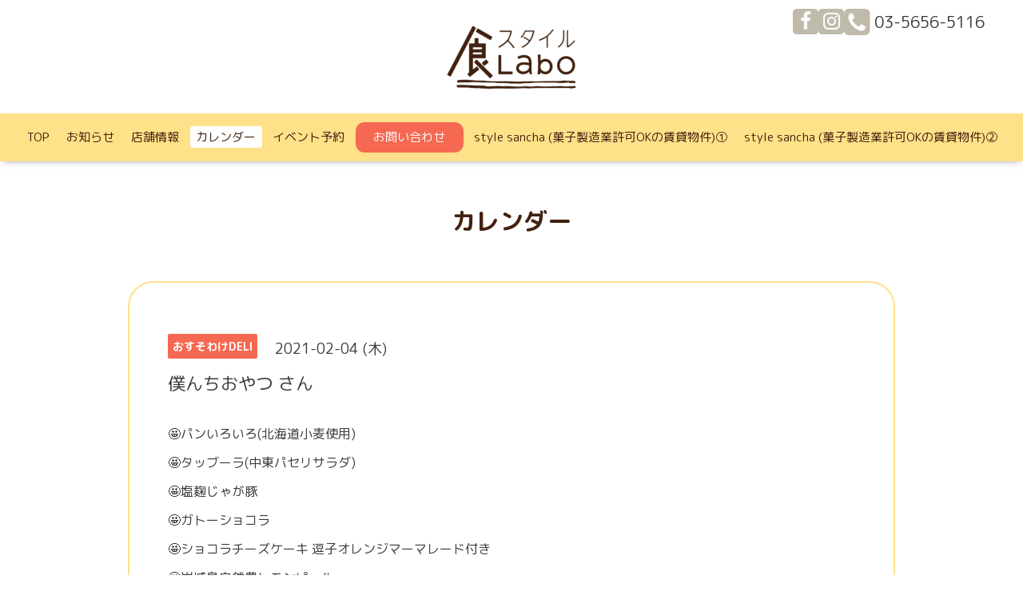

--- FILE ---
content_type: text/html; charset=utf-8
request_url: https://rytascorp.com/calendar/3745826
body_size: 2906
content:
<!DOCTYPE html>

<!--[if IE 9 ]><html lang="ja" class="ie9"><![endif]-->
<!--[if (gt IE 9)|!(IE)]><!--><html lang="ja"><!--<![endif]-->
<head>
  <!-- Oneplate: ver.202007200000 -->
  <meta charset="utf-8" />
  <title>僕んちおやつ さん  - 食スタイルLabo</title>
  <meta name="viewport" content="width=device-width,initial-scale=1.0,minimum-scale=1.0">

  <meta name="description" content="🤩パンいろいろ(北海道小麦使用)🤩タッブーラ(中東パセリサラダ)🤩塩麹じゃが豚🤩ガトーショコラ🤩ショコラチーズケーキ 逗子オレンジマーマレード付き🤩岩城島自然農レ...">
  <meta name="keywords" content="食スタイルラボ">

  <meta property="og:title" content="食スタイルLabo">
  <meta property="og:image" content="https://cdn.goope.jp/158526/220502121745mvqr.jpg">
  <meta property="og:site_name" content="食スタイルLabo">
  <link rel="shortcut icon" href="//cdn.goope.jp/158526/220502121426-626f4c92cad4d.ico" />
  <link rel="alternate" type="application/rss+xml" title="食スタイルLabo / RSS" href="/feed.rss">
  <link rel="stylesheet" href="//fonts.googleapis.com/css?family=Questrial">
  <link rel="stylesheet" href="/style.css?784252-1652857902?20200710">
  <link rel="stylesheet" href="/css/font-awesome/css/font-awesome.min.css">
  <link rel="stylesheet" href="/assets/slick/slick.css">

   <link rel="preconnect" href="https://fonts.googleapis.com" />
   <link rel="preconnect" href="https://fonts.gstatic.com" crossorigin />
   <link href="https://fonts.googleapis.com/css2?family=M+PLUS+Rounded+1c:wght@400;700&family=Noto+Serif+JP:wght@400;700&display=swap" rel="stylesheet" />

  <script src="/assets/jquery/jquery-3.5.1.min.js"></script>
  <script src="/js/tooltip.js"></script>
  <script src="/assets/clipsquareimage/jquery.clipsquareimage.js"></script>
</head>


<body id="calendar">

  <div class="totop">
    <i class="button fa fa-angle-up"></i>
  </div>

  <div id="container">

    <!-- #header -->
    <div id="header" class="cd-header">

          <div class="sns_head">
            <a href="https://www.facebook.com/rytascorp" target="_blank"><i class="fa fa-facebook" aria-hidden="true"></i></a>
            <a href="https://www.instagram.com/shoku_style_labo/?r=nametag" target="_blank"><i class="fa fa-instagram" aria-hidden="true"></i></a>

            <a href="tel:03-5656-5116" class="element shop_tel" data-shoptel="03-5656-5116">
              <div><i class="fa fa-phone-square"></i><span>&nbsp;03-5656-5116</span></div>
            </a>
          </div>


      <h1 class="element logo">
        <a class="shop_sitename" href="https://rytascorp.com"><img src="https://cdn.goope.jp/158526/220502111345-626f3e5941a0c.png" alt="食スタイルLabo"></a>
      </h1>

      <div class="element site_description">
        <span></span>
      </div>

      <div class="element navi pc">
        <ul class="navi_list">
          
          <li class="navi_top">
            <a href="/" >TOP</a>
          </li>
          
          <li class="navi_info">
            <a href="/info" >お知らせ</a>
          </li>
          
          <li class="navi_about">
            <a href="/about" >店舗情報</a>
          </li>
          
          <li class="navi_calendar active">
            <a href="/calendar" >カレンダー</a>
          </li>
          
          <li class="navi_event_reservation">
            <a href="/reservation/event/" >イベント予約</a>
          </li>
          
          <li class="navi_contact">
            <a href="/contact" >お問い合わせ</a>
          </li>
          
          <li class="navi_free free_450403">
            <a href="/free/stayle-sancha1" >style sancha (菓子製造業許可OKの賃貸物件)①</a>
          </li>
          
          <li class="navi_free free_450402">
            <a href="/free/style-sancha2" >style sancha (菓子製造業許可OKの賃貸物件)②</a>
          </li>
          
        </ul>
      </div>
      <!-- /#navi -->

      <!-- /.inner -->

      <div class="navi mobile"></div>

      <div id="button_navi">
        <div class="navi_trigger cd-primary-nav-trigger">
          <i class="fa fa-navicon"></i>
        </div>
      </div>

    </div>
    <!-- /#header -->

    <div id="content">

<!-- CONTENT ----------------------------------------------------------------------- -->















<!----------------------------------------------
ページ：カレンダー
---------------------------------------------->
<!-- script src="/js/theme_oneplate/calendar.js?20151028"></script -->
  <script>
    $(function () {
      $('.table_calendar a[href^="#"]').on("click", function (e) {
        e.preventDefault();
        $("body").css("overflow", "hidden");
        $(".schedule").fadeIn(200);
        $(".modal-inner").scrollTop(0);
        let modal = $(".modal-inner");
        let href = $(this).attr("href");
        let target = $($("#" == href || "" == href ? "html" : href));
        let offset = target.position().top;
        let outerHeight = target.outerHeight();
        let position = offset - (modal.innerHeight() - outerHeight) / 2;
        modal.scrollTop(position);
      });
      $(".js-close-modal").on("click", function () {
        $("body").css("overflow", "visible");
        $(".schedule").fadeOut(200);
      });
    });
  </script>

<div class="inner">

  <h2 class="page_title">
    <span>カレンダー</span>
  </h2>

    


    
    <div class="details">
      <div>
        <span class="category">おすそわけDELI</span>&nbsp; <span class="date">2021-02-04 (木)</span>
      </div>

      <h3>僕んちおやつ さん </h3>

      <div class="body textfield">
        <p>🤩パンいろいろ(北海道小麦使用)</p>
<p>🤩タッブーラ(中東パセリサラダ)</p>
<p>🤩塩麹じゃが豚</p>
<p>🤩ガトーショコラ</p>
<p>🤩ショコラチーズケーキ 逗子オレンジマーマレード付き</p>
<p>🤩岩城島自然農レモンピール</p>
      </div>

      <div class="image">
        
      </div>

    </div>
    

</div>
<!-- /.inner -->



















<!-- CONTENT ----------------------------------------------------------------------- -->

    </div>
    <!-- /#content -->


    


    <div class="gadgets">
      <div class="inner">
      </div>
    </div>

    <div class="sidebar">
      <div class="inner">

        <div class="block today_area">
          <h3>Schedule</h3>
          <dl>
            <dt class="today_title">
              2026.01.28 Wednesday
            </dt>
            
            <dd class="today_schedule">
              <div class="today_schedule_title">
                <a href="/calendar/6580768"> プチカフェドゥナオ</a>
              </div>
            </dd>
            
          </dl>
        </div>

        <div class="block counter_area">
          <h3>Counter</h3>
          <div>Today: <span class="num">21</span></div>
          <div>Yesterday: <span class="num">401</span></div>
          <div>Total: <span class="num">940049</span></div>
        </div>

        <div class="block qr_area">
          <h3>Mobile</h3>
          <img src="//r.goope.jp/qr/rytascorp"width="100" height="100" />
        </div>

      </div>
    </div>

    <div class="social">
      <div class="inner"></div>
    </div>

      <div class="sns_bnr">
        <div class="inner">
          <div class="sns_bnrContainer">
            <h2>営業の様子やイベント情報など<br /><span>SNS更新中！</span></h2>
            <a href="https://www.facebook.com/rytascorp" target="_blank"
                ><i class="fa fa-facebook" aria-hidden="true"></i><span>食スタイルLabo<span>公式 Facebook</span></span></a
              >
            <a href="https://www.instagram.com/shoku_style_labo/?r=nametag" target="_blank"
                ><i class="fa fa-instagram" aria-hidden="true"></i><span>食スタイルLabo<span>公式 Instagram</span></span></a
              >
          </div>
        </div>
      </div>

    <div id="footer">
        <div class="inner">

          <div class="social_icons">
            

            

            
          </div>

          <div class="shop_name">
            <a href="https://rytascorp.com"><img src="https://cdn.goope.jp/158526/220502111345-626f3e5941a0c.png" alt="食スタイルLabo"></a>
          </div>

        <p>〒153-0051 東京都目黒区上目黒5-32-4<br />TEL：03-5656-5116</p>

          

          <div class="copyright">
            &copy;2026 <a href="https://rytascorp.com">食スタイルLabo (シェアキッチン)</a>. All Rights Reserved.
          </div>

          <div>
            <div class="powered">
              Powered by <a class="link_color_02" href="https://goope.jp/">グーペ</a> /
              <a class="link_color_02" href="https://admin.goope.jp/">Admin</a>
            </div>

            <div class="shop_rss">
              <span>/ </span><a href="/feed.rss">RSS</a>
            </div>
          </div>

        </div>
    </div>

  </div>
  <!-- /#container -->

  <script src="/assets/colorbox/jquery.colorbox-1.6.4.min.js"></script>
  <script src="/assets/slick/slick.js"></script>
  <script src="/assets/lineup/jquery-lineup.min.js"></script>
  <script src="/assets/tile/tile.js"></script>
  <script src="/js/theme_oneplate/init.js?20200710"></script>

</body>
</html>


--- FILE ---
content_type: text/css; charset=utf-8
request_url: https://rytascorp.com/style.css?784252-1652857902?20200710
body_size: 11532
content:
@charset "UTF-8";
/*
 Oneplate: ver.201709290000
*/
/*
 reset
*/
* {
  box-sizing: border-box;
  border-collapse: collapse;
  overflow-wrap: break-word;
}

h1,
h2,
h3,
h4,
h5,
h6,
ul,
ol,
li,
dl,
dt,
dd {
  margin: 0;
  padding: 0;
  list-style: none;
  font-weight: normal;
}

table {
  border-collapse: collapse;
}

a img {
  border: none;
}

.hotspot {
  cursor: pointer;
}

#tt {
  position: absolute;
  display: block;
  background: url("/img/tooltip/tt_left.gif") top left no-repeat;
}

#tttop {
  display: block;
  height: 5px;
  margin-left: 5px;
  background: url("/img/tooltip/tt_top.gif") top right no-repeat;
  overflow: hidden;
}

#ttcont {
  display: block;
  padding: 2px 12px 3px 7px;
  margin-left: 5px;
  background: #ccc;
  color: #333;
  font-size: 10px;
  line-height: 16px;
}

#ttcont div.schedule_title {
  font-size: 13px;
}

#ttcont div.schedule_body {
  font-size: 11px;
}

#ttbot {
  display: block;
  height: 5px;
  margin-left: 5px;
  background: url("/img/tooltip/tt_bottom.gif") top right no-repeat;
  overflow: hidden;
}

/*
 パーツ表示切替用style
*/
.shop_tel {
  display: none;
}

.shop_rss {
  display: none;
}

.today_area {
  display: none;
}

.qr_area {
  display: none;
}

.counter_area {
  display: none;
}

.powered {
  display: none;
}

/*
 link(default)
*/
a:link,
a:visited {
  text-decoration: none;
  color: #3a3a3a;
}

a:hover,
a:active {
  text-decoration: none;
  color: #3a3a3a;
}

/*
 html / body / container
*/
html {
  font-size: 62.5%;
  line-height: 1.8;
  font-family: "Questrial", "ヒラギノ角ゴ Pro", "Hiragino Kaku Gothic Pro", "メイリオ", Meiryo, sans-serif;
}

@media only screen and (max-width: 600px) {
  html {
    font-size: 46.875%;
    line-height: 1.6;
  }
}
body {
  margin: 0;
  padding: 0;
  background: #fff;
  font-size: 1.6em;
  color: #3a3a3a;
  -webkit-font-smoothing: antialiased;
  -moz-osx-font-smoothing: grayscale;
  overflow-y: scroll;
}

@media only screen and (max-width: 600px) {
  body {
    overflow-x: hidden;
  }
}
/*
 header
*/
#header {
  position: relative;
  left: 0;
  top: 0;
  z-index: 1000;
  width: 100%;
  margin: 0 auto;
  padding: 15px 0;
  background: #fff;
  box-shadow: 0 1px 10px -4px rgba(0, 0, 0, 0.6);
  transition: top 0.5s;
}

#header > .inner {
  zoom: 1;
  position: relative;
  width: 100%;
  max-width: 960px;
  min-height: 60px;
  margin: 0 auto;
}

#header > .inner::after {
  content: "";
  display: block;
  clear: both;
}

@media only screen and (max-width: 1000px) {
  #header > .inner {
    padding-left: 20px;
    padding-right: 20px;
  }
}
#header .element {
  text-align: center;
  line-height: 1.2;
}

#header .logo {
  margin: 0.3em 0 0.3em;
  font-weight: normal;
  font-size: 36px;
  font-size: 3.6rem;
}

#header .logo a img {
  max-width: 80%;
}

@media only screen and (max-width: 800px) {
  #header .logo {
    max-width: 80%;
    margin-left: auto;
    margin-right: auto;
  }

  #header .logo a img {
    max-width: 100%;
    margin-left: auto;
    margin-right: auto;
  }
}
#header .site_description {
  margin: 0.3em 0;
  font-size: 13px;
  font-size: 1.3rem;
}

@media only screen and (max-width: 800px) {
  #header .site_description {
    max-width: 80%;
    margin-left: auto;
    margin-right: auto;
  }
}
#header .shop_tel {
  position: relative;
  right: 0;
  top: 0;
  margin: 0;
  text-align: right;
  font-size: 20px;
  font-size: 2rem;
  line-height: 1;
}

#header .shop_tel i {
  font-size: 18px;
  font-size: 1.8rem;
}

@media only screen and (max-width: 800px) {
  #header .shop_tel {
    text-align: center;
  }
}
#header .navi.pc {
  margin: 1.5em 0 0;
  font-size: 15px;
  font-size: 1.5rem;
}

#header .navi.pc li {
  display: inline-block;
  margin: 0 0 0 2px;
}

#header .navi.pc li a {
  display: block;
  padding: 0.3em 0.5em;
  border-radius: 3px;
}

#header .navi.pc li a:hover {
  background: #e8e8e8;
}

#header .navi.pc li.active a {
  background: #e8e8e8;
}

#header .navi.pc li.active:hover a {
  border-radius: 3px 3px 0 0;
}

#header .navi.pc li.active:hover .sub_navi {
  display: block;
}

#header .navi.pc .sub_navi {
  display: none;
  position: absolute;
  background: #e8e8e8;
  border-radius: 0 3px 3px 3px;
}

#header .navi.pc .sub_navi li {
  display: block;
  margin: 0;
  padding: 0.3em;
  text-align: left;
}

#header .navi.pc .sub_navi li a {
  background: none;
}

#header .navi.pc .sub_navi li a:hover {
  background: #dbdbdb;
  border-radius: 3px;
}

@media only screen and (max-width: 800px) {
  #header .navi.pc {
    display: none;
  }
}
#header.is-scroll {
  transition: top 0.5s;
  position: fixed;
  top: 0;
  padding: 0;
}

#header.is-scroll > .inner {
  min-height: 0;
  margin: 0 auto;
  padding-top: 20px;
  padding-bottom: 20px;
}

@media only screen and (max-width: 800px) {
  #header.is-scroll > .inner {
    padding-top: 0;
    padding-bottom: 0;
  }
}
#header.is-scroll .logo {
  display: none;
}

#header.is-scroll .logo a img {
  max-width: 200px;
  max-height: 60px;
}

@media only screen and (max-width: 800px) {
  #header.is-scroll .logo {
    display: block;
    margin-top: 0.3em;
  }
}
#header.is-scroll .site_description {
  margin: 0;
}

#header.is-scroll .site_description span {
  display: none;
}

#header.is-scroll .shop_tel {
  display: none;
}

#header.is-scroll .navi.pc {
  margin: 0;
}

#header.hide {
  top: -200px;
}

#header .navi.mobile {
  position: absolute;
  left: 0;
  top: 0;
  display: none;
  width: 100%;
  padding: 3em;
  background: rgba(255, 255, 255, 0.95);
}

#header .navi.mobile ul {
  position: relative;
  width: 85%;
  list-style: none;
  margin: 0 auto;
  padding: 0;
}

#header .navi.mobile ul li {
  display: block;
  max-width: 800px;
  margin: 5px auto 0;
  border-radius: 3px;
  text-align: center;
}

#header .navi.mobile ul li a {
  display: block;
  padding: 0.5em;
  background: #e8e8e8;
  border-radius: 3px;
  text-decoration: none;
  font-size: 20px;
  font-size: 2rem;
  line-height: 1.1;
  color: #3a3a3a;
}

#header .navi.mobile ul li a:hover {
  background: #d6d6d6;
}

#header .navi.mobile ul li.active {
  background: #d6d6d6;
}

#header .navi.mobile ul li.active > a {
  background: transparent;
  cursor: default;
}

#header .navi.mobile ul li .sub_navi {
  width: 100%;
  margin: 0;
  padding: 5px;
}

#header .navi.mobile ul li .sub_navi li:first-child {
  margin: 0;
}

#header .navi.mobile ul li .sub_navi li a:hover {
  background: #c2c2c2;
}

#header #button_navi {
  position: absolute;
  right: 20px;
  top: 0;
  display: none;
  width: 24px;
  height: 100%;
}

@media only screen and (max-width: 800px) {
  #header #button_navi {
    display: block;
  }

  #header #button_navi div {
    position: absolute;
    left: 0;
    top: 50%;
    height: 30px;
    margin: -15px 0 0;
    font-size: 28px;
    font-size: 2.8rem;
    line-height: 30px;
  }
}
/*
 content, section
*/
#content {
  position: relative;
}

#content > .inner {
  max-width: 960px;
  margin: 0 auto;
  padding: 0;
}

@media only screen and (max-width: 1000px) {
  #content > .inner {
    padding-left: 20px;
    padding-right: 20px;
  }
}
#content h2 {
  font-weight: normal;
  font-size: 30px;
  font-size: 3rem;
  line-height: 1;
}

#content h2.page_title {
  margin: 60px 0;
  text-align: center;
}

@media only screen and (max-width: 600px) {
  #content h2.page_title {
    margin: 40px 0;
  }
}
#content h2.page_title a {
  position: relative;
  padding: 0.3em 0.2em;
  background: transparent;
  border-radius: 3px;
  text-decoration: none;
  transition: background 0.15s;
  left: 0;
}

#content h2.page_title a:hover {
  background: #e8e8e8;
  text-decoration: none;
}

#content h2 a:hover {
  text-decoration: underline;
}

/*
 pager
*/
.pager {
  zoom: 1;
  position: relative;
  margin: 0;
  font-family: "Questrial", sans-serif;
}

.pager::after {
  content: "";
  display: block;
  clear: both;
}

.pager > .inner {
  max-width: 960px;
  margin: 0 auto;
  padding: 50px 0;
  padding-left: 20px;
  padding-right: 20px;
}

.pager > .inner div {
  zoom: 1;
  position: relative;
  text-align: center;
}

.pager > .inner div::after {
  content: "";
  display: block;
  clear: both;
}

.pager > .inner div a {
  display: inline-block;
  width: 40px;
  height: 40px;
  margin: 3px 0.15em;
  border-radius: 3px;
  text-decoration: none;
  text-align: center;
  font-size: 22px;
  font-size: 2.2rem;
  line-height: 38px;
  color: #3a3a3a;
}

.pager > .inner div a.chk {
  background: #e8e8e8;
  cursor: default;
}

.pager > .inner div a:hover {
  background: #e8e8e8;
}

@media only screen and (max-width: 800px) {
  .pager .inner {
    position: relative;
    left: 0;
  }

  .pager .inner div {
    position: relative;
    left: 0;
  }

  .pager .inner div a {
    display: none;
    line-height: 42px;
  }

  .pager .inner div a.next,
.pager .inner div a.prev {
    float: left;
    display: block;
    margin: 0;
    background: #e8e8e8;
    font-size: 24px;
    font-size: 2.4rem;
  }

  .pager .inner div a.next {
    float: right;
  }

  .pager .inner div a.chk {
    display: block;
    position: absolute;
    left: 50%;
    float: none;
    background: transparent;
    margin: 0 0 0 -20px;
    font-size: 30px;
    font-size: 3rem;
  }
}
/*
 gadgets
*/
.gadgets {
  margin: 50px 0 0;
}

.gadgets > .inner {
  max-width: 960px;
  margin: 0 auto;
  padding: 0;
  text-align: center;
  padding-left: 20px;
  padding-right: 20px;
}

.gadgets #navi_parts .navi_parts_detail {
  display: inline-block;
  vertical-align: middle;
  margin: 0 10px 10px;
}

.gadgets #navi_parts .navi_parts_detail img {
  display: block;
}

.gadgets #navi_parts .navi_parts_detail img.goog-te-gadget-icon {
  display: inline;
}

.gadgets #navi_parts .navi_parts_detail .goog-te-menu-value img {
  display: inline;
}

.gadgets #navi_parts .navi_parts_detail img,
.gadgets #navi_parts .navi_parts_detail iframe,
.gadgets #navi_parts .navi_parts_detail object,
.gadgets #navi_parts .navi_parts_detail embed {
  max-width: 100%;
  overflow: hidden;
}

/*
 sidebar
*/
.sidebar {
  margin: 50px 0 0;
}

.sidebar > .inner {
  max-width: 960px;
  margin: 0 auto;
  text-align: center;
}

@media only screen and (max-width: 1000px) {
  .sidebar > .inner {
    padding-left: 20px;
    padding-right: 20px;
  }
}
@media only screen and (max-width: 600px) {
  .sidebar > .inner {
    margin-bottom: -50px;
    border-top: 1px dotted #a9a9a9;
  }
}
.sidebar .block {
  width: 33%;
  vertical-align: top;
  margin: 0;
  padding: 0 3%;
  border-left: 1px dotted #a9a9a9;
  text-align: center;
}

.sidebar .block:first-child {
  margin: 0;
  border: none;
}

.sidebar .block h3 {
  margin: 0 0 10px;
  font-size: 26px;
  font-size: 2.6rem;
  line-height: 1;
}

@media only screen and (max-width: 800px) {
  .sidebar .block {
    width: 25%;
  }
}
@media only screen and (max-width: 600px) {
  .sidebar .block {
    width: 100%;
    margin: 0;
    padding: 20px 0;
    border-left: none;
    border-top: 1px dotted #a9a9a9;
    text-align: center;
  }

  .sidebar .block.qr_area {
    display: none !important;
  }
}
/*
 social
*/
.social {
  margin: 50px 0 0;
  padding: 40px 0 0;
  border-top: 1px dotted #a9a9a9;
}

.social > .inner {
  max-width: 960px;
  margin: 0 auto;
  text-align: center;
}

@media only screen and (max-width: 1000px) {
  .social > .inner {
    padding-left: 20px;
    padding-right: 20px;
  }
}
.social #social_widgets .social_widget {
  display: inline-block;
  height: 20px;
  margin: 10px 0 0 10px;
  vertical-align: middle;
}

.social #social_widgets .social_widget:first-child {
  margin-left: 0;
}

.social #social_widgets .social_widget#widget_facebook_like {
  width: 150px;
}

.social #social_widgets .social_widget#widget_facebook_like iframe {
  width: 150px;
}

.social #social_widgets .social_widget#widget_facebook_follow {
  width: 148px;
}

.social #social_widgets .social_widget#widget_facebook_follow.social_widget_facebook_follow iframe {
  width: 148px;
}

.social #social_widgets .social_widget#widget_facebook_follow.social_widget_facebook_likebox {
  width: 300px;
  height: 72px;
  overflow: hidden;
}

.social #social_widgets .social_widget#widget_facebook_follow.social_widget_facebook_likebox > div {
  display: inline-block;
}

@media only screen and (max-width: 600px) {
  .social #social_widgets .social_widget#widget_facebook_follow.social_widget_facebook_likebox {
    width: 100%;
    margin-left: 0;
  }
}
/*
 footer
*/
#footer {
  position: relative;
  z-index: 2;
  margin: 50px 0 0;
  padding: 0;
  border-top: 1px dotted #a9a9a9;
  text-align: center;
  color: #3a3a3a;
}

#footer > .inner {
  zoom: 1;
  max-width: 960px;
  margin: 0 auto;
  padding: 40px 0 70px;
}

#footer > .inner::after {
  content: "";
  display: block;
  clear: both;
}

#footer > .inner a {
  color: #3a3a3a;
}

#footer > .inner a:hover {
  text-decoration: underline;
}

@media only screen and (max-width: 1000px) {
  #footer > .inner {
    padding-left: 20px;
    padding-right: 20px;
  }
}
#footer .social_icons {
  font-size: 29px;
  font-size: 2.9rem;
  line-height: 1;
}

#footer .social_icons a {
  display: inline-block;
  margin: 0;
  padding: 0.3em;
  border-radius: 3px;
  vertical-align: bottom;
}

#footer .social_icons a:hover,
#footer .social_icons a:active {
  background: #e8e8e8;
  text-decoration: none;
}

#footer .social_icons a span {
  display: block;
}

#footer .shop_name {
  font-size: 30px;
  font-size: 3rem;
}

#footer .shop_name a {
  position: relative;
  padding: 0.3em 0.2em;
  background: transparent;
  border-radius: 3px;
  text-decoration: none;
  transition: background 0.15s;
}

#footer .shop_name a:hover {
  background: #e8e8e8;
  text-decoration: none;
}

/*
 totopボタン
*/
.totop {
  position: fixed;
  right: 15px;
  bottom: 15px;
  z-index: 10000;
  display: block;
  width: 44px;
  height: 44px;
}

.totop .button {
  visibility: hidden;
  display: block;
  width: 44px;
  height: 44px;
  margin: 0 0 0 auto;
  background: rgba(232, 232, 232, 0.7);
  border-radius: 3px;
  text-align: center;
  font-size: 30px;
  font-size: 3rem;
  line-height: 44px;
  color: #3a3a3a;
}

.totop .button.is-visible {
  visibility: visible;
}

.totop .button:hover {
  background: #e8e8e8;
  cursor: pointer;
}

body.modal-open .totop,
body.navi-open .totop {
  display: none;
}

@font-face {
  font-family: "icomoon";
  src: url("/css/social-icon-fonts/social-icon-3koa62.eot");
  src: url("/css/social-icon-fonts/social-icon-3koa62.eot#iefix") format("embedded-opentype"), url("/css/social-icon-fonts/social-icon-3koa62.ttf") format("truetype"), url("/css/social-icon-fonts/social-icon-3koa62.woff") format("woff"), url("/css/social-icon-fonts/social-icon-3koa62.svg#icomoon") format("svg");
  font-weight: normal;
  font-style: normal;
}
[class^=icon-],
[class*=icon-] {
  font-family: "icomoon" !important;
  speak: none;
  font-style: normal;
  font-weight: normal;
  font-variant: normal;
  text-transform: none;
  line-height: 1;
  -webkit-font-smoothing: antialiased;
  -moz-osx-font-smoothing: grayscale;
}

.icon-instagram::before {
  content: "\e900";
}

.icon-facebook::before {
  content: "\e901";
}

.icon-twitter::before {
  content: "\e902";
}

/*
 WYSIWYGフィールド表示制御
*/
.textfield {
  zoom: 1;
}

.textfield::after {
  content: "";
  display: block;
  clear: both;
}

.textfield img {
  max-width: 100% !important;
  height: auto !important;
}

.textfield p {
  margin: 0.5em 0 0 !important;
}

.textfield p:first-child {
  margin: 0 !important;
}

@media only screen and (max-width: 800px) {
  .textfield table {
    width: 100% !important;
    height: auto !important;
  }
}
.textfield iframe {
  max-width: 100% !important;
}

.textfield ul li {
  list-style-type: disc;
  list-style-position: inside;
}

.textfield ol li {
  list-style-type: decimal;
  list-style-position: inside;
}

@media only screen and (max-width: 600px) {
  .wysiwyg_template_profile1,
.wysiwyg_template_profile2 {
    display: block;
  }
}
@media only screen and (max-width: 600px) {
  .wysiwyg_template_profile1 tr,
.wysiwyg_template_profile2 tr,
.wysiwyg_template_profile1 td,
.wysiwyg_template_profile2 td {
    display: block;
  }
}
body#top #content > .inner {
  max-width: 960px;
  margin: 0 auto;
}

body#top .section {
  margin: 3.1em 0 0;
  padding: 0 0 3.1em;
  border-top: 1px dotted #a9a9a9;
}

body#top .section > .inner {
  max-width: 960px;
  margin: 0 auto;
}

@media only screen and (max-width: 1000px) {
  body#top .section > .inner {
    padding-left: 20px;
    padding-right: 20px;
  }
}
body#top .section_title {
  position: relative;
  top: -0.5em;
  display: block;
  width: 100%;
  max-width: 960px;
  margin: 0 auto 2em;
  text-align: center;
}

body#top .section_title a,
body#top .section_title span {
  display: inline-block;
  padding: 0 1em;
  background: #fff;
  font-size: 30px;
  font-size: 3rem;
}

body#top .btn_details {
  margin: 10px 0 -22px;
  text-align: right;
  font-size: 18px;
  font-size: 1.8rem;
}

body#top .btn_details a {
  display: inline-block;
  padding: 0.7em 1em;
  border-radius: 3px;
  line-height: 1;
  color: #3a3a3a;
}

body#top .btn_details a:hover {
  background: rgba(232, 232, 232, 0.5);
}

body#top #wrap_slider {
  position: relative;
  width: 100%;
  height: 500px;
}

@media only screen and (max-width: 800px) {
  body#top #wrap_slider {
    height: 400px;
  }
}
@media only screen and (max-width: 600px) {
  body#top #wrap_slider {
    height: 300px;
  }
}
@-webkit-keyframes scaleImage {
  0% {
    transform: scale3d(1, 1, 1);
  }
  100% {
    transform: scale3d(1, 1, 1);
  }
}
@keyframes scaleImage {
  0% {
    transform: scale3d(1, 1, 1);
  }
  100% {
    transform: scale3d(1, 1, 1);
  }
}
@-webkit-keyframes scaleImageMove {
  0% {
    transform: scale3d(1, 1, 1);
  }
  100% {
    transform: scale3d(1.1, 1.1, 1.1);
  }
}
@keyframes scaleImageMove {
  0% {
    transform: scale3d(1, 1, 1);
  }
  100% {
    transform: scale3d(1.1, 1.1, 1.1);
  }
}
@-webkit-keyframes textFadeIn {
  0% {
    opacity: 0;
  }
  100% {
    opacity: 1;
  }
}
@keyframes textFadeIn {
  0% {
    opacity: 0;
  }
  100% {
    opacity: 1;
  }
}
body#top #slider {
  position: relative;
  width: 100%;
  height: 500px;
  margin: 0;
  overflow: hidden;
}

body#top #slider .article {
  width: 100%;
  height: 500px;
  background-size: cover;
  background-position: 50%;
  overflow: hidden;
}

body#top #slider .article .slide_image_wrap {
  -webkit-animation-duration: 20s;
  animation-duration: 20s;
  -webkit-animation-fill-mode: both;
  animation-fill-mode: both;
  display: inline-block;
}

body#top #slider .article img {
  visibility: hidden;
  display: block;
  width: 100%;
  height: auto;
}

body#top #slider .article.move .slide_image_wrap {
  -webkit-animation-name: scaleimagemove;
  animation-name: scaleImageMove;
}

body#top #slider .article.move .caption_txt {
  -webkit-animation-duration: 5s;
  animation-duration: 5s;
  -webkit-animation-fill-mode: both;
  animation-fill-mode: both;
  -webkit-backface-visibility: hidden;
  backface-visibility: hidden;
  -webkit-animation-name: textfadein;
  animation-name: textFadeIn;
}

body#top #slider .article .caption {
  position: absolute;
  left: 0;
  top: 50%;
  width: 100%;
  margin: 0;
  padding: 0 30px;
  text-align: center;
  font-size: 26px;
  font-size: 2.6rem;
  color: #fff;
}

body#top #slider .article .caption > div {
  width: 100%;
  max-width: 960px;
  margin-left: auto;
  margin-right: auto;
  opacity: 0;
  padding: 0.5em;
  text-shadow: 0 0 5px rgba(0, 0, 0, 0.5);
}

body#top #slider .article .caption .caption_txt a {
  color: #fff;
}

body#top #slider .article.move .caption div {
  opacity: 1;
}

@media only screen and (max-width: 800px) {
  body#top #slider {
    height: 400px;
  }

  body#top #slider .article {
    height: 400px;
  }
}
@media only screen and (max-width: 600px) {
  body#top #slider {
    height: 300px;
  }

  body#top #slider .article {
    height: 300px;
  }
}
body#top .ie #slider .article img,
body#top .ie #slider .article .caption div {
  transition: none 0s;
  transform: none;
}

body#top .ie #slider .article.move img,
body#top .ie #slider .article.move .caption div {
  transform: none;
}

body#top .slick-track {
  z-index: 1 !important;
}

body#top .slick-dots {
  bottom: 10px;
}

body#top .slick-dots li button::before {
  font-size: 14px;
  font-size: 1.4rem;
  color: #fff;
}

body#top .welcomemessage {
  margin-top: 1.5em;
  padding-top: 3em;
  border: none;
  text-align: center;
}

body#top .information .list {
  display: flex;
  flex-direction: row;
  flex-wrap: wrap;
  justify-content: flex-start;
  align-items: stretch;
  align-content: stretch;
  margin-top: -20px;
  text-align: center;
}

body#top .information .list.is-float .article {
  order: 0;
  flex-grow: 0;
  flex-shrink: 1;
  flex-basis: auto;
  align-self: auto;
  box-sizing: border-box;
  position: relative;
  width: 33.33333333%;
}

@media only screen and (max-width: 800px) {
  body#top .information .list.is-float .article {
    width: 50%;
  }
}
@media only screen and (max-width: 600px) {
  body#top .information .list.is-float .article {
    width: 100%;
  }

  body#top .information .list.is-float .article .summary {
    padding: 0;
  }
}
body#top .information .article {
  margin: 20px 0 0;
  text-align: left;
  transition: opacity 0.15s;
  opacity: 1;
}

body#top .information .article:hover {
  opacity: 0.7;
}

body#top .information .article .photo {
  float: left;
  display: block;
  width: 120px;
  height: 120px;
  margin: 0 -140px 0 0;
  background: rgba(232, 232, 232, 0.5);
  border-radius: 3px;
}

body#top .information .article .photo img {
  opacity: 0;
  transition: opacity 0.3s;
}

body#top .information .article .photo img.show {
  opacity: 1;
}

body#top .information .article .summary {
  float: right;
  display: block;
  width: 100%;
  padding: 0 10px 0 0;
}

body#top .information .article .summary > .inner {
  display: block;
  margin-left: 130px;
}

body#top .information .article .summary .date {
  display: block;
  font-size: 18px;
  font-size: 1.8rem;
  line-height: 1;
  font-family: "Questrial", sans-serif;
}

body#top .information .article .summary .date span {
  vertical-align: 0.15em;
  font-size: 12px;
  font-size: 1.2rem;
}

body#top .information .article .summary .title {
  display: inline-block;
}

body#top .section_photo .slick-slider {
  margin: 0;
}

body#top .section_photo .list {
  display: block;
  width: 100%;
  height: 184px;
}

body#top .section_photo .list.float {
  text-align: center;
  letter-spacing: -0.25em;
}

body#top .section_photo .list.float li {
  display: inline-block !important;
  letter-spacing: normal;
}

body#top .section_photo .list li {
  display: block;
  width: 184px;
  height: 184px;
  overflow: hidden;
  margin-left: 10px;
  border-radius: 3px;
}

body#top .section_photo .list li:first-child {
  margin: 0;
}

body#top .section_photo .list li a,
body#top .section_photo .list li span {
  display: block;
  width: 100%;
  height: 100%;
  background: #ccc;
}

body#top .section_photo .list li a img,
body#top .section_photo .list li span img {
  opacity: 0;
  transition: opacity 0.5s;
}

body#top .section_photo .list li a img.show,
body#top .section_photo .list li span img.show {
  opacity: 1;
}

body#top .section_photo .arrow-prev,
body#top .section_photo .arrow-next {
  cursor: pointer;
  outline: none;
  position: absolute;
  top: 50%;
  z-index: 1;
  display: block;
  width: 40px;
  height: 40px;
  margin-top: -20px;
  padding: 0;
  background: rgba(102, 102, 102, 0.5);
  border-radius: 3px;
  text-align: center;
  font-size: 44px;
  font-size: 4.4rem;
  line-height: 40px;
  color: #fff;
}

body#top .section_photo .arrow-prev:hover,
body#top .section_photo .arrow-next:hover {
  background: rgba(102, 102, 102, 0.8);
}

body#top .section_photo .arrow-prev {
  left: -20px;
  left: 10px;
}

body#top .section_photo .arrow-next {
  right: -20px;
  right: 10px;
}

body#top .about {
  position: relative;
  padding-top: 0;
}

body#top .about .section_title {
  max-width: none;
}

body#top .about > .inner {
  zoom: 1;
  width: 100%;
}

body#top .about > .inner::after {
  content: "";
  display: block;
  clear: both;
}

body#top .about .block {
  float: none;
  width: 100%;
}

body#top .about .block.map iframe {
  height: 470px;
}

body#top .about .block.summary {
  width: 100%;
  max-width: 960px;
  margin: 50px auto 0;
}

body#top .about .block.summary table {
  width: 65%;
  margin: 0 auto;
}

body#top .about .block.summary tr {
  display: table-row;
  margin: 0;
}

body#top .about .block.summary tr:first-child th,
body#top .about .block.summary tr:first-child td {
  border-top: none;
}

body#top .about .block.summary th,
body#top .about .block.summary td {
  display: table-cell;
  padding: 1em;
  border: 1px dotted #a9a9a9;
  border-bottom: none;
  border-left: none;
  font-size: 16px;
  font-size: 1.6rem;
  line-height: 1.6;
}

body#top .about .block.summary th {
  width: 35%;
}

body#top .about .block.summary td {
  width: 65%;
  border-right: none;
}

@media only screen and (max-width: 800px) {
  body#top .about .block.map iframe {
    height: 300px;
  }

  body#top .about .block.summary table {
    width: 80%;
  }
}
@media only screen and (max-width: 600px) {
  body#top .about .block.summary table {
    width: 100%;
  }
}
body#top .contact input[type=text],
body#top .contact input[type=tel],
body#top .contact input[type=email],
body#top .contact textarea {
  width: 100%;
  background: #fff;
  border: 1px solid #e4e2e1;
  border-radius: 2px;
  -webkit-appearance: none;
  -moz-appearance: none;
  appearance: none;
}

body#top .contact input[type=text],
body#top .contact input[type=tel],
body#top .contact input[type=email] {
  padding: 8px;
  font-size: 20px;
  font-size: 2rem;
}

body#top .contact input[type=text] {
  width: 100%;
}

body#top .contact input[type=text].contact_small {
  width: 60% !important;
}

body#top .contact textarea {
  width: 100%;
  height: 180px;
  padding: 5px;
  font-size: 18px;
  font-size: 1.8rem;
  line-height: 1.6;
}

body#top .contact input[type=text]:focus,
body#top .contact input[type=tel]:focus,
body#top .contact input[type=email]:focus,
body#top .contact textarea:focus {
  background: #fff;
  border: 1px solid #ffbfbf;
  outline: none;
}

body#top .contact label {
  font-size: 20px;
  font-size: 2rem;
}

body#top .contact label .requier {
  color: #993737;
}

body#top .contact .checkbox,
body#top .contact .radio {
  display: block;
}

body#top .contact .checkbox label,
body#top .contact .radio label {
  margin-right: 10px;
  font-size: 18px;
  font-size: 1.8rem;
}

body#top .contact select {
  padding: 7px;
  background: #fff;
  border: 1px solid #eee;
  border-radius: 3px;
  font-size: 18px;
  font-size: 1.8rem;
}

body#top .contact select:focus {
  outline: none;
}

body#top .contact input[type=submit]:focus {
  outline: none;
}

body#top .contact .wrap_select {
  position: relative;
  display: inline;
}

body#top .contact .select_arrow {
  position: absolute;
  right: 10px;
  bottom: 12px;
  line-height: 0;
  font-size: 12px;
  font-size: 1.2rem;
  color: #3a3a3a;
}

body#top .contact .button {
  position: relative;
  display: block;
  width: 100%;
  padding: 18px 10px;
  background: rgba(232, 232, 232, 0.5);
  border: none;
  line-height: 1;
  text-align: center;
  text-decoration: none;
  font-size: 20px;
  font-size: 2rem;
  color: #3a3a3a;
  border-radius: 4px;
  -webkit-appearance: none;
  -moz-appearance: none;
  appearance: none;
}

body#top .contact .button:hover,
body#top .contact .button:active {
  cursor: pointer;
  background: #ffbfbf;
  color: #5e0808;
}

body#top .contact input[type=text],
body#top .contact input[type=tel],
body#top .contact input[type=email],
body#top .contact select,
body#top .contact textarea {
  background: #fff;
  border-color: #dcdbdb;
}

body#top .contact .contact_area {
  display: block;
  margin-top: 2.5em;
}

body#top .contact .contact_area:first-child {
  margin-top: 0;
}

body#top .contact .button {
  margin: 1em 0 0;
}

body#top .contact .checkbox,
body#top .contact .radio {
  display: inline-block;
}

body#top .contact label {
  font-size: 18px;
  font-size: 1.8rem;
}

body#top .contact input[type=submit] {
  background: #e6e6e6;
}

body#top .contact form {
  width: 65%;
  margin: 0 auto;
}

@media only screen and (max-width: 800px) {
  body#top .contact form {
    width: 80%;
  }
}
@media only screen and (max-width: 600px) {
  body#top .contact form {
    width: 100%;
  }
}
.ie9 body#top .information .list {
  zoom: 1;
  display: block;
}

.ie9 body#top .information .list::after {
  content: "";
  display: block;
  clear: both;
}

.ie9 body#top .information .list.is-float .article {
  float: left;
}

@media only screen and (max-width: 600px) {
  .ie9 body#top .information .list.is-float .article {
    float: none;
  }
}
body#info .navi.mobile .sub_navi li {
  background: transparent;
}

body#info .navi.mobile .sub_navi li a {
  font-size: 16px;
  font-size: 1.6rem;
}

body#info .navi.mobile .sub_navi li.year {
  font-size: 18px;
  font-size: 1.8rem;
  line-height: 1;
  color: rgba(58, 58, 58, 0.7);
  color: #8b8b8b;
}

body#info .navi.mobile .sub_navi li.year div {
  margin: 0 0 10px;
}

body#info .navi.mobile .sub_navi li.year div.month {
  margin: 0;
}

body#info .navi.mobile .sub_navi li.year div.month a {
  display: inline-block;
  padding: 0.2em;
  margin: 0 5px 10px;
  font-size: 16px;
  font-size: 1.6rem;
}

body#info .article {
  margin: 4em 0 0;
}

body#info .article:first-child {
  margin: 0;
}

body#info .article .date {
  margin: 0;
  padding: 0;
  font-size: 20px;
  font-size: 2rem;
  line-height: 1;
  font-family: "Questrial", sans-serif;
}

body#info .article .date span {
  vertical-align: 2px;
  font-weight: bold;
  font-size: 16px;
  font-size: 1.6rem;
}

body#info .article .body .article_title {
  margin: 10px 0 0;
  font-weight: normal;
  font-size: 26px;
  font-size: 2.6rem;
  line-height: 1.2;
}

body#info .article .body .article_title a {
  position: relative;
  padding: 0.3em 0.2em;
  background: transparent;
  border-radius: 3px;
  text-decoration: none;
  transition: background 0.15s;
}

body#info .article .body .article_title a:hover {
  background: #e8e8e8;
  text-decoration: none;
}

body#info .article .body .photo {
  float: right;
  max-width: 50%;
  margin: 20px 0 1.2em 1.5em;
}

body#info .article .body .photo img {
  max-width: 100%;
  border-radius: 3px;
}

body#info .article .body .textfield {
  margin: 20px 0 0;
}

body#info .article .body .textfield p:first-child {
  margin: 0 !important;
}

@media only screen and (max-width: 600px) {
  body#info .article .date {
    float: none;
    width: 100%;
    margin: 0 0 5px;
  }

  body#info .article .date div {
    display: inline;
  }

  body#info .article .date div.month {
    margin-right: 5px;
    font-size: 22px;
    font-size: 2.2rem;
  }

  body#info .article .body {
    float: none;
  }

  body#info .article .body .inner {
    margin: 0;
  }

  body#info .article .body h3 {
    margin: 0 0 20px;
  }

  body#info .article .body .photo {
    float: none;
    max-width: 100%;
    margin: 10px 0 0;
  }

  body#info .article .body .textfield {
    margin: 10px 0 0;
  }
}
body#photo #index {
  margin: 0;
}

body#photo #index .album {
  zoom: 1;
  margin: 30px 0 0;
}

body#photo #index .album::after {
  content: "";
  display: block;
  clear: both;
}

body#photo #index .album:first-child {
  margin: 0;
}

body#photo #index .album .album_title {
  margin: 0 0 10px;
  border-top: 1px dotted #a9a9a9;
  font-weight: normal;
  font-size: 24px;
  font-size: 2.4rem;
  line-height: 1.2;
}

body#photo #index .album .album_title > span {
  position: relative;
  top: -0.6em;
  padding-right: 1em;
  background-color: #fff;
}

body#photo #index .album .album_title a {
  position: relative;
  padding: 0.3em 0.2em;
  background: transparent;
  border-radius: 3px;
  text-decoration: none;
  transition: background 0.15s;
}

body#photo #index .album .album_title a:hover {
  background: #e8e8e8;
  text-decoration: none;
}

body#photo #index .album .thumb {
  visibility: hidden;
  float: left;
  width: 20%;
  height: 152px;
  margin-right: 10px;
  margin-bottom: 10px;
  padding: 0;
}

body#photo #index .album .thumb a {
  position: relative;
  display: block;
  width: 100%;
  height: 100%;
  overflow: hidden;
  border-radius: 3px;
  transition: opacity 0.15s;
  opacity: 1;
}

body#photo #index .album .thumb a:hover {
  opacity: 0.7;
}

body#photo #index .album .thumb a:focus {
  outline: none;
}

body#photo #index .album .thumb a img {
  position: absolute;
  display: block;
  opacity: 0;
  transition: opacity 0.3s;
}

body#photo #index .album .thumb a img.show {
  opacity: 1;
}

@media only screen and (max-width: 800px) {
  body#photo #index .album .thumb {
    margin-right: 5px;
    margin-bottom: 5px;
  }
}
body#photo #entries {
  position: relative;
}

body#photo #entries h3 {
  margin: 0 0 15px;
  font-weight: normal;
  font-size: 22px;
  font-size: 2.2rem;
  line-height: 1.2;
}

body#photo #entries .article {
  position: relative;
  margin: 4em 0 0;
}

body#photo #entries .article:first-child {
  margin: 0;
}

body#photo #entries .article h4 {
  margin: 1em 0 0;
  font-weight: normal;
  font-size: 22px;
  font-size: 2.2rem;
  line-height: 1.2;
}

body#photo #entries .article .textfield {
  margin: 0.5em 0 0;
}

body#photo #entries .article .photo {
  width: 100%;
}

body#photo #entries .article .photo img {
  display: block;
  max-width: 100%;
  border-radius: 3px;
}

body#photo #navi li .sub_navi li a {
  display: block;
}

body#menu .list {
  margin: 3.5em 0 0;
}

body#menu .page_title + .list {
  margin: 0;
}

body#menu .article {
  zoom: 1;
  margin: 60px 0 0;
}

body#menu .article::after {
  content: "";
  display: block;
  clear: both;
}

body#menu .category_title {
  position: relative;
  border-top: 1px dotted #a9a9a9;
  font-size: 24px;
  font-size: 2.4rem;
  line-height: 1.2;
}

body#menu .category_title span {
  position: relative;
  top: -0.6em;
  padding-right: 1em;
  background: #fff;
}

body#menu .category_title + .article {
  margin-top: 30px;
}

body#menu .article_title {
  margin: 10px 0 0;
  font-weight: normal;
  font-size: 26px;
  font-size: 2.6rem;
  line-height: 1.2;
}

body#menu .article_title .recommend {
  color: #f5f201;
}

body#menu .article_title a {
  position: relative;
  padding: 0.3em 0.2em;
  background: transparent;
  border-radius: 3px;
  text-decoration: none;
  transition: background 0.15s;
}

body#menu .article_title a:hover {
  background: #e8e8e8;
  text-decoration: none;
}

body#menu .photo {
  float: right;
  max-width: 50%;
  margin: 20px 0 1.2em 1.5em;
}

body#menu .photo img {
  display: block;
  max-width: 100%;
  border-radius: 3px;
}

@media only screen and (max-width: 600px) {
  body#menu .photo {
    float: none;
    max-width: 100%;
    margin: 0 auto 1.5em;
  }
}
body#menu .price {
  margin: 1em 0 0;
  font-size: 20px;
  font-size: 2rem;
  line-height: 1;
}

body#menu .text {
  margin: 1em 0 0;
}

body#calendar .wrap_calendar .navi {
  margin: 0;
  text-align: center;
  font-size: 16px;
  font-size: 1.6rem;
}

body#calendar .table_calendar {
  margin: 2em 0 0;
}

body#calendar .table_calendar th {
  padding: 3px 0;
  font-size: 16px;
  font-size: 1.6rem;
  color: #3a3a3a;
}

body#calendar .table_calendar th.sun {
  color: #ffa5a5;
}

body#calendar .table_calendar td {
  position: relative;
  height: 112px;
  padding: 5px;
}

body#calendar .table_calendar td p.day {
  height: 110px;
  margin: 0;
  padding: 10px;
  background: #e8e8e8;
  border-radius: 3px;
  text-align: right;
  font-family: "Questrial", sans-serif;
  font-size: 30px;
  font-size: 3rem;
  line-height: 146px;
}

body#calendar .table_calendar td.sun p.day,
body#calendar .table_calendar td.holiday p.day {
  background: #ffbfbf;
}

body#calendar .table_calendar td a {
  position: absolute;
  left: 10px;
  top: 10px;
}

@media only screen and (max-width: 800px) {
  body#calendar .table_calendar th {
    padding: 3px 0;
  }

  body#calendar .table_calendar td {
    height: 70px;
    padding: 5px;
  }

  body#calendar .table_calendar td p.day {
    height: 70px;
    padding: 0.35em;
    font-size: 20px;
    font-size: 2rem;
    line-height: 102px;
  }

  body#calendar .table_calendar td a {
    left: 5px;
    top: 8px;
  }
}
@media only screen and (max-width: 800px) {
  body#calendar .table_calendar td {
    padding: 2px;
  }

  body#calendar .table_calendar td p.day {
    padding: 0.25em;
  }
}
@media only screen and (max-width: 600px) {
  body#calendar .table_calendar td p.day {
    padding: 0.4em;
  }
}
body#calendar .schedule {
  padding: 0 0 1.5em;
}

body#calendar .schedule dl.article {
  margin: 1.5em 0 0;
  padding: 1.5em 0 0;
  border-top: 1px dotted #a9a9a9;
  border-top-style: dotted;
}

body#calendar .schedule dl.article:last-of-type {
  border-bottom: 1px dotted #a9a9a9;
  border-bottom-style: dotted;
  padding-bottom: 1.5em;
}

body#calendar .schedule dl.article dt.date {
  margin: 0 0 1em;
  padding: 0 0 0.2em;
  border: none;
  font-size: 18px;
  font-size: 1.8rem;
  line-height: 1;
  color: #3a3a3a;
}

body#calendar .schedule dl.article dd {
  zoom: 1;
  margin: 1em 0 0;
  font-size: 16px;
  font-size: 1.6rem;
}

body#calendar .schedule dl.article dd::after {
  content: "";
  display: block;
  clear: both;
}

body#calendar .schedule dl.article dd .category {
  float: left;
  margin-right: 1em;
  padding: 0.22em 0.43em;
  background: #e8e8e8;
  border-radius: 2px;
  font-size: 14px;
  font-size: 1.4rem;
  font-weight: bold;
}

body#calendar .schedule dl.article dd a:link,
body#calendar .schedule dl.article dd a:visited {
  text-decoration: none;
}

body#calendar .schedule dl.article dd a:hover,
body#calendar .schedule dl.article dd a:active {
  text-decoration: underline;
}

body#calendar .details > div {
  zoom: 1;
}

body#calendar .details > div::after {
  content: "";
  display: block;
  clear: both;
}

body#calendar .details .category {
  float: left;
  margin-right: 1em;
  padding: 0.22em 0.43em;
  background: #e8e8e8;
  border-radius: 2px;
  font-size: 14px;
  font-size: 1.4rem;
  font-weight: bold;
}

body#calendar .details .date {
  font-size: 18px;
  font-size: 1.8rem;
  line-height: 1;
  vertical-align: bottom;
}

body#calendar .details h3 {
  margin: 0.5em 0;
  font-size: 22px;
  font-size: 2.2rem;
}

body#calendar .details img {
  max-width: 100%;
  border-radius: 2px;
}

body#about .map,
body#about .summary {
  width: 100%;
}

body#about .map iframe {
  height: 470px;
}

body#about .summary {
  width: 100%;
  max-width: 960px;
  margin: 50px auto 0;
}

body#about .summary table {
  width: 65%;
  margin: 0 auto;
}

body#about .summary tr {
  display: table-row;
  margin: 0;
}

body#about .summary tr:first-child th,
body#about .summary tr:first-child td {
  border-top: none;
}

body#about .summary th,
body#about .summary td {
  display: table-cell;
  padding: 1em;
  line-height: 1.2;
  border: 1px dotted #a9a9a9;
  border-bottom: none;
  border-left: none;
  font-size: 16px;
  font-size: 1.6rem;
}

body#about .summary th {
  width: 35%;
}

body#about .summary td {
  width: 65%;
  border-right: none;
}

@media only screen and (max-width: 800px) {
  body#about .summary table {
    width: 80%;
  }
}
@media only screen and (max-width: 600px) {
  body#about .summary table {
    width: 100%;
  }
}
body#contact .message {
  margin: 0 0 40px;
  padding: 1em;
  background: #ffecec;
  border-radius: 2px;
  font-size: 16px;
  font-size: 1.6rem;
  color: #5e0808;
}

body#contact form {
  position: relative;
  width: 65%;
  margin: 0 auto;
}

body#contact form .contact_area,
body#contact form .button_area {
  margin: 2.5em 0 0;
}

body#contact form .contact_area:first-child,
body#contact form .button_area:first-child {
  margin: 0;
}

body#contact form .contact_area br {
  display: none;
}

body#contact form .contact_area > label {
  display: block;
  font-size: 18px;
  font-size: 1.8rem;
}

body#contact form .contact_area .checkbox label,
body#contact form .contact_area .radio label {
  position: static;
  display: inline;
  width: auto;
  padding: 0;
  background: none;
  border: none;
  border-radius: 0;
  font-weight: normal;
  color: #3a3a3a;
}

body#contact form input[type=text],
body#contact form input[type=tel],
body#contact form input[type=email],
body#contact form textarea {
  width: 100%;
  background: #fff;
  border: 1px solid #e4e2e1;
  border-radius: 2px;
  -webkit-appearance: none;
  -moz-appearance: none;
  appearance: none;
}

body#contact form input[type=text],
body#contact form input[type=tel],
body#contact form input[type=email] {
  padding: 8px;
  font-size: 20px;
  font-size: 2rem;
}

body#contact form input[type=text] {
  width: 100%;
}

body#contact form input[type=text].contact_small {
  width: 60% !important;
}

body#contact form textarea {
  width: 100%;
  height: 180px;
  padding: 5px;
  font-size: 18px;
  font-size: 1.8rem;
  line-height: 1.6;
}

body#contact form input[type=text]:focus,
body#contact form input[type=tel]:focus,
body#contact form input[type=email]:focus,
body#contact form textarea:focus {
  background: #fff;
  border: 1px solid #ffbfbf;
  outline: none;
}

body#contact form label {
  font-size: 20px;
  font-size: 2rem;
}

body#contact form label .requier {
  color: #993737;
}

body#contact form .checkbox,
body#contact form .radio {
  display: block;
}

body#contact form .checkbox label,
body#contact form .radio label {
  margin-right: 10px;
  font-size: 18px;
  font-size: 1.8rem;
}

body#contact form select {
  padding: 7px;
  background: #fff;
  border: 1px solid #eee;
  border-radius: 3px;
  font-size: 18px;
  font-size: 1.8rem;
}

body#contact form select:focus {
  outline: none;
}

body#contact form input[type=submit]:focus {
  outline: none;
}

body#contact form .wrap_select {
  position: relative;
  display: inline;
}

body#contact form .select_arrow {
  position: absolute;
  right: 10px;
  bottom: 12px;
  line-height: 0;
  font-size: 12px;
  font-size: 1.2rem;
  color: #3a3a3a;
}

body#contact form .button {
  position: relative;
  display: block;
  width: 100%;
  padding: 18px 10px;
  background: rgba(232, 232, 232, 0.5);
  border: none;
  line-height: 1;
  text-align: center;
  text-decoration: none;
  font-size: 20px;
  font-size: 2rem;
  color: #3a3a3a;
  border-radius: 4px;
  -webkit-appearance: none;
  -moz-appearance: none;
  appearance: none;
}

body#contact form .button:hover,
body#contact form .button:active {
  cursor: pointer;
  background: #ffbfbf;
  color: #5e0808;
}

body#contact form input[type=text],
body#contact form input[type=tel],
body#contact form input[type=email],
body#contact form select,
body#contact form textarea {
  background: #fff;
  border-color: #dcdbdb;
}

body#contact form select {
  width: 100% !important;
}

body#contact form input[type=submit] {
  margin: 2em 0 0;
  background: #e6e6e6;
}

@media only screen and (max-width: 800px) {
  body#contact form {
    width: 80%;
  }
}
@media only screen and (max-width: 600px) {
  body#contact form {
    width: 100%;
  }
}
body#contact .personal_info {
  margin: 2.5em 0 0;
}

body#contact .personal_info p {
  margin-bottom: 0;
}

body#coupon .autopagerize_page_element {
  zoom: 1;
  overflow: hidden;
  margin-top: -30px;
}

body#coupon .autopagerize_page_element::after {
  content: "";
  display: block;
  clear: both;
}

body#coupon .article {
  float: left;
  width: 31%;
  margin: 30px 0 0 20px;
  padding: 0;
  background: #e8e8e8;
  border-radius: 2px;
}

@media screen and (max-width: 600px) {
  body#coupon .article {
    margin-left: 0;
  }
}
body#coupon .article .summary {
  padding: 10px;
}

body#coupon .article h4 {
  margin: 10px 0;
  font-weight: normal;
  font-size: 22px;
  font-size: 2.2rem;
  line-height: 1.2;
}

body#coupon .article .image {
  display: none;
  height: 200px;
  overflow: hidden;
  background-size: cover;
  background-position: 50%;
  border-radius: 2px 2px 0 0;
}

body#coupon .article .image img {
  display: block;
  max-width: 100%;
}

body#coupon .article .text {
  margin: 12px 0 0;
}

body#coupon .article:nth-child(odd) {
  margin-left: 0;
}

body#coupon .article .article_title {
  font-size: 26px;
  font-size: 2.6rem;
  line-height: 1.2;
  margin: 0.2em 0 0;
}

body#coupon .article .qrcode {
  float: right;
  margin: 0;
}

@media only screen and (max-width: 600px) {
  body#coupon .article .qrcode {
    margin: 0 0 5px 10px;
  }
}
body#coupon .article .text {
  margin: 0.5em 0 0;
}

body#coupon .article .text li {
  padding-left: 5em;
  text-indent: -5em;
  font-weight: bold;
}

body#coupon .article .text li span {
  font-weight: normal;
}

body#coupon .print {
  margin: 20px 0 0;
  text-align: right;
}

body#coupon .print a {
  display: inline-block;
  padding: 0.5em;
  background: rgba(232, 232, 232, 0.7);
  border-radius: 3px;
  line-height: 1;
}

body#coupon .print a:hover {
  background: #e8e8e8;
}

body#reservation .message {
  margin: 0 0 40px;
  padding: 1em;
  background: #ffecec;
  border-radius: 2px;
  font-size: 16px;
  font-size: 1.6rem;
  color: #5e0808;
}

body#reservation form {
  position: relative;
  width: 65%;
  margin: 0 auto;
}

body#reservation form .reservation_area {
  margin: 40px 0 0;
}

body#reservation form .reservation_area:first-child {
  margin: 0;
}

body#reservation form .reservation_area > label {
  font-size: 18px;
  font-size: 1.8rem;
}

body#reservation form .reservation_area .radio {
  display: block;
}

body#reservation form .reservation_area .reservation_course_body img {
  display: block;
  max-width: 100%;
}

body#reservation form input[type=text],
body#reservation form input[type=tel],
body#reservation form input[type=email],
body#reservation form textarea {
  width: 100%;
  background: #fff;
  border: 1px solid #e4e2e1;
  border-radius: 2px;
  -webkit-appearance: none;
  -moz-appearance: none;
  appearance: none;
}

body#reservation form input[type=text],
body#reservation form input[type=tel],
body#reservation form input[type=email] {
  padding: 8px;
  font-size: 20px;
  font-size: 2rem;
}

body#reservation form input[type=text] {
  width: 100%;
}

body#reservation form input[type=text].contact_small {
  width: 60% !important;
}

body#reservation form textarea {
  width: 100%;
  height: 180px;
  padding: 5px;
  font-size: 18px;
  font-size: 1.8rem;
  line-height: 1.6;
}

body#reservation form input[type=text]:focus,
body#reservation form input[type=tel]:focus,
body#reservation form input[type=email]:focus,
body#reservation form textarea:focus {
  background: #fff;
  border: 1px solid #ffbfbf;
  outline: none;
}

body#reservation form label {
  font-size: 20px;
  font-size: 2rem;
}

body#reservation form label .requier {
  color: #993737;
}

body#reservation form .checkbox,
body#reservation form .radio {
  display: block;
}

body#reservation form .checkbox label,
body#reservation form .radio label {
  margin-right: 10px;
  font-size: 18px;
  font-size: 1.8rem;
}

body#reservation form select {
  padding: 7px;
  background: #fff;
  border: 1px solid #eee;
  border-radius: 3px;
  font-size: 18px;
  font-size: 1.8rem;
}

body#reservation form select:focus {
  outline: none;
}

body#reservation form input[type=submit]:focus {
  outline: none;
}

body#reservation form .wrap_select {
  position: relative;
  display: inline;
}

body#reservation form .select_arrow {
  position: absolute;
  right: 10px;
  bottom: 12px;
  line-height: 0;
  font-size: 12px;
  font-size: 1.2rem;
  color: #3a3a3a;
}

body#reservation form .button {
  position: relative;
  display: block;
  width: 100%;
  padding: 18px 10px;
  background: rgba(232, 232, 232, 0.5);
  border: none;
  line-height: 1;
  text-align: center;
  text-decoration: none;
  font-size: 20px;
  font-size: 2rem;
  color: #3a3a3a;
  border-radius: 4px;
  -webkit-appearance: none;
  -moz-appearance: none;
  appearance: none;
}

body#reservation form .button:hover,
body#reservation form .button:active {
  cursor: pointer;
  background: #ffbfbf;
  color: #5e0808;
}

body#reservation form input[type=text],
body#reservation form input[type=tel],
body#reservation form input[type=email],
body#reservation form select,
body#reservation form textarea {
  background: #fff;
  border-color: #dcdbdb;
}

body#reservation form input[type=submit] {
  margin: 2em 0 0;
  background: #e6e6e6;
}

@media only screen and (max-width: 800px) {
  body#reservation form {
    width: 80%;
  }
}
@media only screen and (max-width: 600px) {
  body#reservation form {
    width: 100%;
  }
}
body#reservation .list {
  zoom: 1;
  overflow: hidden;
}

body#reservation .list::after {
  content: "";
  display: block;
  clear: both;
}

body#reservation .list .info {
  margin-top: 0;
}

body#reservation .list .info .note {
  margin: 0 0 1em;
  text-align: center;
}

body#reservation .list .info .summary {
  margin: 0 0 1em;
  padding: 1em;
  background: #e8e8e8;
  border-radius: 2px;
  text-align: center;
  font-size: 26px;
  font-size: 2.6rem;
}

body#reservation .articles {
  margin-top: -30px;
}

body#reservation .articles .article {
  float: left;
  width: 31%;
  margin: 30px 0 0 20px;
  padding: 0;
  background: #e8e8e8;
  border-radius: 2px;
}

@media screen and (max-width: 600px) {
  body#reservation .articles .article {
    margin-left: 0;
  }
}
body#reservation .articles .article .summary {
  padding: 10px;
}

body#reservation .articles .article h4 {
  margin: 10px 0;
  font-weight: normal;
  font-size: 22px;
  font-size: 2.2rem;
  line-height: 1.2;
}

body#reservation .articles .article .image {
  display: none;
  height: 200px;
  overflow: hidden;
  background-size: cover;
  background-position: 50%;
  border-radius: 2px 2px 0 0;
}

body#reservation .articles .article .image img {
  display: block;
  max-width: 100%;
}

body#reservation .articles .article .text {
  margin: 12px 0 0;
}

body#reservation .articles .article:nth-child(odd) {
  margin-left: 0;
}

body#reservation .articles .article .article_title {
  margin: 0.2em 0 0;
  font-size: 26px;
  font-size: 2.6rem;
  line-height: 1.2;
}

body#reservation .articles .article .text {
  margin: 0.5em 0 0;
}

body#calendar .table_calendar th.sun {
  color: #ffbfbf;
}

body#calendar .table_calendar td.sun p.day {
  background: #ffbfbf;
}

#cboxOverlay {
  position: fixed;
  top: 0;
  left: 0;
  z-index: 9999;
  overflow: visible;
  width: 100%;
  height: 100%;
  background: #000;
}

#colorbox {
  position: absolute;
  top: 0;
  left: 0;
  z-index: 9999;
  overflow: visible;
  box-sizing: content-box;
  -moz-box-sizing: content-box;
  -webkit-box-sizing: content-box;
  outline: 0;
}

#cboxWrapper {
  position: absolute;
  top: 0;
  left: 0;
  z-index: 9999;
  overflow: visible;
}

#cboxMiddleLeft,
#cboxBottomLeft {
  clear: left;
}

#cboxContent {
  box-sizing: content-box;
  -moz-box-sizing: content-box;
  -webkit-box-sizing: content-box;
  position: relative;
  overflow: visible;
  margin-top: 0;
  background: transparent;
}

#cboxLoadedContent {
  box-sizing: border-box;
  -moz-box-sizing: border-box;
  -webkit-box-sizing: border-box;
  overflow: auto;
  -webkit-overflow-scrolling: touch;
  margin: auto;
  padding: 0;
  background: transparent;
}

#cboxTitle {
  margin: 0;
  position: absolute;
  top: -22px;
  left: 0;
  color: #333;
}

#cboxCurrent {
  position: absolute;
  top: -28px;
  right: auto;
  left: 50%;
  transform: translateX(-50%);
  text-indent: 0;
  font-size: 16px;
  line-height: 1;
  font-family: Arial, sans-serif;
  color: #fff;
}

#cboxPrevious,
#cboxNext,
#cboxClose {
  position: absolute;
  overflow: visible;
  width: 36px;
  height: 36px;
  margin: 0;
  padding: 0;
  background: none;
  border: 0;
  border-radius: 2px;
  text-indent: 0;
  transition: all 0.2s;
  cursor: pointer;
  outline: 0;
}

#cboxPrevious {
  top: calc(50% - 18px);
  right: auto;
  left: -40px;
  text-indent: -0.07em;
  font-weight: bold;
  font-size: 30px;
  line-height: 1;
}

#cboxNext {
  top: calc(50% - 18px);
  right: -40px;
  text-indent: 0.07em;
  font-weight: bold;
  font-size: 30px;
  line-height: 1;
}

#cboxClose {
  top: -40px;
  right: -40px;
}

@media only screen and (min-width: 769px) {
  #cboxClose {
    right: -36px;
  }

  #cboxPrevious:hover,
#cboxNext:hover,
#cboxClose:hover {
    background: rgba(255, 255, 255, 0.5);
  }
}
#cboxPrevious .fa,
#cboxNext .fa {
  color: #fff;
}

#cboxClose .fa {
  font-size: 20px;
  color: #fff;
}

#cboxSlideshow {
  position: absolute;
  top: -20px;
  overflow: visible;
  width: 20px;
  height: 20px;
  margin: 0;
  padding: 0;
  background: none;
  border: 0;
  text-indent: 0;
  outline: 0;
}

#cboxLoadingOverlay {
  position: absolute;
  top: 0;
  left: 0;
  width: 100%;
  height: 100%;
  background: transparent;
}

#cboxLoadingGraphic {
  position: absolute;
  top: 0;
  left: 0;
  width: 100%;
  height: 100%;
  background: none;
}

.cboxPhoto {
  float: left;
  margin: auto;
  border: 0;
  display: block;
  max-width: none;
}

@media only screen and (max-width: 800px) {
  #cboxLoadedContent table {
    width: 100%;
    height: auto;
  }
}
@media only screen and (max-width: 800px) {
  #cboxLoadedContent [class^=wysiwyg_template_profile],
#cboxLoadedContent [class^=wysiwyg_template_profile] td,
#cboxLoadedContent [class^=wysiwyg_template_profile] img {
    display: block;
    max-width: 100%;
    height: auto;
    padding-left: 0 !important;
    padding-right: 0 !important;
  }
}
.photo-modal__image img {
  display: block;
  max-width: 100%;
  max-height: 76vh;
  margin: auto;
}

.photo-modal-body {
  box-sizing: border-box;
  margin: 0 auto;
  padding: 16px;
  background: #fff;
  color: #000;
}

.photo-modal--photo .photo-modal-body {
  display: none;
}

.photo-modal-body__item:empty {
  display: none;
}

.photo-modal-body__item + .photo-modal-body__item {
  margin: 1em 0 0;
}

.photo-modal-body__item--title {
  font-weight: bold;
  font-size: 15px;
}

.shop_sitename {
  font-size: 100%;
}

/* ↓ 追加CSS -------*/
/* ↓ sassの定義 -------*/
img {
  -webkit-backface-visibility: hidden;
          backface-visibility: hidden;
}

body {
  font-family: "M PLUS Rounded 1c", sans-serif;
}

.totop .button {
  background: #f56851;
  color: #fff;
  border: 2px solid #f56851;
}
.totop .button:hover {
  background: #fff;
  color: #f56851;
  border: 2px solid #f56851;
}

.sns_bnr {
  margin-top: 3em;
  position: relative;
  padding: 2.5em 10px;
  background: no-repeat url(https://cdn.goope.jp/158526/220502111608-626f3ee8ac398.jpg) 0% 50%/50%, no-repeat url(https://cdn.goope.jp/158526/220502111649-626f3f11685c4.jpg) 100% 63%/50%;
}
@media only screen and (max-width: 800px) {
  .sns_bnr {
    padding: 1.5em 0;
  }
}
.sns_bnr::before {
  position: absolute;
  display: block;
  content: "";
  top: 0;
  right: 0;
  left: 0;
  bottom: 0;
  background: rgba(0, 0, 0, 0.4);
}
.sns_bnr .inner {
  max-width: 960px;
  margin: 0 auto;
}
.sns_bnr .sns_bnrContainer {
  position: relative;
  display: flex;
  justify-content: space-around;
}
@media only screen and (max-width: 800px) {
  .sns_bnr .sns_bnrContainer {
    flex-wrap: wrap;
    justify-content: center;
    gap: 1em;
  }
}
.sns_bnr .sns_bnrContainer h2 {
  display: block;
  font-size: 1.4em !important;
  font-weight: 700 !important;
  line-height: 1;
  color: #fff;
  text-align: center;
}
@media only screen and (max-width: 800px) {
  .sns_bnr .sns_bnrContainer h2 {
    width: 100%;
  }
}
.sns_bnr .sns_bnrContainer h2 span {
  position: relative;
  font-size: 1.4em;
  margin-top: 0.4em;
  display: inline-block;
}
.sns_bnr .sns_bnrContainer h2 span::before {
  position: absolute;
  display: block;
  content: "";
  background: no-repeat url(https://cdn.goope.jp/158526/220502111030-626f3d96550b2.png) center/contain;
  top: 0;
  bottom: 0;
  right: 100%;
  left: -1em;
  margin: auto;
}
.sns_bnr .sns_bnrContainer h2 span::after {
  position: absolute;
  display: block;
  content: "";
  background: no-repeat url(https://cdn.goope.jp/158526/220502111035-626f3d9b8218d.png) center/contain;
  top: 0;
  bottom: 0;
  left: 95%;
  right: -0.5em;
  margin: auto;
}
.sns_bnr .sns_bnrContainer a {
  position: relative;
  color: #fff;
  display: flex;
  align-self: center;
  align-items: center;
  gap: 0.5em;
  padding: 0.7em 1.5em 0.7em 1em;
  border: 2px solid #fff;
  width: 16em;
  font-size: 0.8em;
  line-height: 1.2;
}
@media only screen and (max-width: 800px) {
  .sns_bnr .sns_bnrContainer a {
    width: 15em;
  }
}
.sns_bnr .sns_bnrContainer a i {
  font-size: 3.2em;
}
@media only screen and (max-width: 800px) {
  .sns_bnr .sns_bnrContainer a i {
    font-size: 2.2em;
  }
}
.sns_bnr .sns_bnrContainer a span {
  text-align: center;
}
.sns_bnr .sns_bnrContainer a span span {
  font-family: "Noto Serif JP", serif;
  display: block;
  font-size: 1.2em;
}
.sns_bnr .sns_bnrContainer a::before {
  position: absolute;
  display: block;
  content: "";
  content: "\f0da";
  font-family: FontAwesome;
  font-weight: 900;
  font-size: 2em;
  right: 0.4em;
  top: 50%;
  transform: translateY(-50%);
}
.sns_bnr .sns_bnrContainer a:nth-of-type(1) {
  background: #3b5998;
}
.sns_bnr .sns_bnrContainer a:nth-of-type(1):hover {
  background: #9daccb;
}
.sns_bnr .sns_bnrContainer a:nth-of-type(2) {
  background: no-repeat url(https://cdn.goope.jp/158526/220502111042-626f3da2ed984.jpg) center/cover;
}
.sns_bnr .sns_bnrContainer a:nth-of-type(2):hover {
  background: no-repeat url(https://cdn.goope.jp/158526/220502111046-626f3da676162.jpg) center/cover;
}

.sns_bnrWrapper {
  background: url(https://cdn.goope.jp/158526/220502111118-626f3dc61e571.png) center;
  padding-top: 3em;
}
.sns_bnrWrapper .sns_bnr {
  margin: 0;
}

#content h2.page_title a {
  font-weight: 700;
  color: #41210f;
  background: transparent;
  cursor: pointer;
}
#content h2.page_title a:hover {
  opacity: 0.3;
  text-decoration: none;
  background: transparent;
}

#content h2.page_title span {
  font-weight: 700;
  color: #41210f;
}

.section_title {
  overflow: hidden;
}
.section_title span {
  position: relative;
  background: transparent !important;
  font-weight: 700;
  color: #41210f;
}
.section_title span::before {
  position: absolute;
  display: block;
  content: "";
  background: no-repeat url(https://cdn.goope.jp/158526/220502111340-626f3e5420089.png) center/contain;
  top: 0;
  bottom: 0;
  right: -6em;
  left: 95%;
}
@media only screen and (max-width: 600px) {
  .section_title span::before {
    right: -3em;
    left: 90%;
  }
}
.section_title span::after {
  position: absolute;
  display: block;
  content: "";
  background: no-repeat url(https://cdn.goope.jp/158526/220502111340-626f3e5420089.png) center/contain;
  top: 0;
  bottom: 0;
  left: -6em;
  right: 95%;
}
@media only screen and (max-width: 600px) {
  .section_title span::after {
    left: -3em;
    right: 90%;
  }
}

.contact input[type=submit],
form input[type=submit] {
  font-weight: 700;
  background: #f56851 !important;
  border: 2px solid #f56851 !important;
  color: #fff !important;
}
.contact input[type=submit]:hover,
form input[type=submit]:hover {
  background: #fff !important;
  border: 2px solid #f56851 !important;
  color: #f56851 !important;
}

.pager > .inner div a {
  color: #41210f;
}
.pager > .inner div a.chk {
  background: #41210f;
  color: #fff;
}
.pager > .inner div a:hover {
  background: #41210f;
  color: #fff;
}
@media only screen and (max-width: 800px) {
  .pager > .inner div a.next {
    background: #41210f;
    color: #fff;
  }
}
@media only screen and (max-width: 800px) {
  .pager > .inner div a.prev {
    background: #41210f;
    color: #fff;
  }
}

/*------ header ------*/
#header {
  padding: 2em 0 0 0;
}
@media only screen and (max-width: 800px) {
  #header {
    padding: 0.75em 20px;
  }
}
#header .site_description {
  margin: 0;
}
#header .sns_head {
  position: absolute;
  top: 0.5em;
  right: 3em;
  display: flex;
  align-items: center;
  gap: 0.7em;
}
@media only screen and (max-width: 800px) {
  #header .sns_head {
    right: 4em;
    top: 0;
    bottom: 0;
    margin: auto;
    gap: 1em;
    padding: 0;
  }
}
@media only screen and (max-width: 600px) {
  #header .sns_head {
    right: 5.25em;
  }
}
#header .sns_head > a {
  cursor: pointer;
}
#header .sns_head > a:hover {
  opacity: 0.3;
  text-decoration: none;
}
#header .sns_head > a:first-child {
  display: flex;
  align-items: center;
  justify-content: center;
  width: 2em;
  height: 2em;
  color: #fff;
  background: #bfbaa9;
  border-radius: 0.3em;
}
@media only screen and (max-width: 800px) {
  #header .sns_head > a:first-child {
    font-size: 1.2em;
  }
}
#header .sns_head > a:nth-child(2) {
  display: flex;
  align-items: center;
  justify-content: center;
  width: 2em;
  height: 2em;
  color: #fff;
  background: #bfbaa9;
  border-radius: 0.3em;
}
@media only screen and (max-width: 800px) {
  #header .sns_head > a:nth-child(2) {
    font-size: 1.2em;
  }
}
#header .sns_head > a i {
  font-size: 1.55em;
}
#header .sns_head .shop_tel {
  display: block !important;
}
#header .sns_head .shop_tel div {
  display: flex;
  align-items: center;
}
@media only screen and (max-width: 800px) {
  #header .sns_head .shop_tel div span {
    display: none;
  }
}
#header .sns_head .shop_tel div i {
  color: #bfbaa9;
  font-size: 1.9em;
}
@media only screen and (max-width: 800px) {
  #header .sns_head .shop_tel div i {
    font-size: 2.3em;
  }
}
#header .logo {
  max-width: none;
  margin: 0;
}
#header .logo a {
  cursor: pointer;
  display: block;
  margin: 0 auto;
  width: 4.5em;
}
#header .logo a:hover {
  opacity: 0.3;
  text-decoration: none;
}
@media only screen and (max-width: 800px) {
  #header .logo a {
    margin: 0 auto 0 0;
    width: 3em;
  }
}
@media only screen and (max-width: 600px) {
  #header .logo a {
    width: 2.5em;
  }
}
#header .logo a img {
  display: block;
  max-width: none;
  width: 100%;
}
#header .navi.pc {
  background: #ffe189;
  padding: 0.75em 0;
  margin: 2em 0 0;
}
#header .navi.pc li a {
  color: #41210f;
}
#header .navi.pc li a:hover {
  background: #fff;
}
#header .navi.pc li.active a {
  background: #fff;
}
#header .navi.pc .navi_contact {
  background: #f56851;
  border-radius: 0.75em;
  padding: 0.35em 1em;
}
#header .navi.pc .navi_contact a {
  background: transparent !important;
  color: #fff;
}
#header .navi.pc .navi_contact.active {
  background: #fff;
}
#header .navi.pc .navi_contact.active a {
  color: #f56851;
}
#header .navi.pc .navi_contact:hover {
  background: #fff;
}
#header .navi.pc .navi_contact:hover a {
  color: #f56851;
}
#header .navi.pc .sub_navi {
  background: #ffe189;
}
#header .navi.pc .sub_navi li a:hover {
  background: #f56851;
  color: #fff;
}
#header.is-scroll {
  padding: 0.75em 20px;
  background: #ffe189;
}
@media only screen and (max-width: 800px) {
  #header.is-scroll {
    background: #fff;
  }
}
#header.is-scroll .navi.pc {
  padding: 0;
}
#header.is-scroll .sns_head {
  display: none;
}
@media only screen and (max-width: 800px) {
  #header.is-scroll .sns_head {
    display: flex;
  }
}
#header.is-scroll .logo {
  margin: 0;
}
#header.is-scroll .logo a img {
  max-width: none;
  max-height: none;
}
#header .navi.mobile ul li.active {
  background: transparent;
}
#header .navi.mobile ul li.active > a {
  background: #fff;
  color: #41210f;
  border: 2px solid #41210f;
}
#header .navi.mobile ul li .sub_navi li a:hover {
  background: #fff;
}
#header .navi.mobile ul li a {
  background: #41210f;
  color: #fff;
  border: 2px solid #fff;
}
#header .navi.mobile ul li a:hover {
  background: #fff;
  color: #41210f;
  border: 2px solid #41210f;
}
#header #button_navi i {
  color: #41210f;
}

/*------ top ------*/
body#top .section {
  border: none;
}
body#top .btn_details a {
  position: relative;
  display: inline-block;
  background: #f56851;
  color: #fff;
  font-weight: 700;
  border-radius: 3em;
  padding: 0.5em 1em;
  line-height: 1.8;
  border: 2px solid #f56851;
  font-size: 1.8rem;
}
body#top .btn_details a i {
  font-size: 1.2em;
}
body#top .btn_details a::before {
  position: absolute;
  display: block;
  content: "";
  top: 0.2em;
  bottom: 0.2em;
  right: 0.2em;
  left: 0.2em;
  border-radius: 3em;
  border: 1px dashed #fff;
}
body#top .btn_details a:hover {
  background: #fff;
  color: #f56851;
  border: 2px solid #f56851;
}
body#top .btn_details a:hover::before {
  border: 1px dashed #f56851;
}
body#top #wrap_slider h1 {
  position: absolute;
  z-index: 10;
  left: 1.2em;
  bottom: 1.2em;
  font-weight: 700;
  font-size: 3em;
  line-height: 1.4;
  color: #fff;
  text-shadow: 0 0 0.3em #817a70, 0 0 0.3em #817a70, 0 0 0.3em #817a70;
}
@media only screen and (max-width: 800px) {
  body#top #wrap_slider h1 {
    left: 1em;
    bottom: 2em;
    font-size: 1.8em;
  }
}
body#top #wrap_slider h1 span {
  display: block;
  font-size: 0.725em;
}
body#top .welcomemessage {
  background: url(https://cdn.goope.jp/158526/220502111118-626f3dc61e571.png) center;
  margin-top: 0;
  padding: 5em 0;
}
body#top .welcomemessage .message {
  position: relative;
  text-align: left;
}
body#top .welcomemessage .message p {
  font-weight: 700;
  color: #5b5b5b;
  font-size: 1em;
  line-height: 2.1;
}
@media only screen and (max-width: 800px) {
  body#top .welcomemessage .message p {
    text-align: center;
  }
}
body#top .welcomemessage .message h2 {
  font-weight: 700;
  color: #41210f;
  font-size: 1.4em;
  margin-top: 1em !important;
  line-height: 2.1;
}
@media only screen and (max-width: 800px) {
  body#top .welcomemessage .message h2 {
    text-align: center;
  }
}
body#top .welcomemessage .message .btn_shop {
  margin-top: 2em;
}
@media only screen and (max-width: 800px) {
  body#top .welcomemessage .message .btn_shop {
    text-align: right;
  }
}
body#top .welcomemessage .message .btn_shop a {
  position: relative;
  display: inline-block;
  background: #f56851;
  color: #fff;
  font-weight: 700;
  border-radius: 3em;
  padding: 0.5em 1em;
  line-height: 1.8;
  border: 2px solid #f56851;
  font-size: 1.8rem;
}
body#top .welcomemessage .message .btn_shop a i {
  font-size: 1.2em;
}
body#top .welcomemessage .message .btn_shop a::before {
  position: absolute;
  display: block;
  content: "";
  top: 0.2em;
  bottom: 0.2em;
  right: 0.2em;
  left: 0.2em;
  border-radius: 3em;
  border: 1px dashed #fff;
}
body#top .welcomemessage .message .btn_shop a:hover {
  background: #fff;
  color: #f56851;
  border: 2px solid #f56851;
}
body#top .welcomemessage .message .btn_shop a:hover::before {
  border: 1px dashed #f56851;
}
body#top .welcomemessage .message .textfield_inner {
  max-width: 960px;
  margin: 0 auto;
}
body#top .welcomemessage .message .textfield_inner .textfield_wrapper .textfield_container01 {
  display: flex;
  align-items: center;
  gap: 2em;
}
@media only screen and (max-width: 800px) {
  body#top .welcomemessage .message .textfield_inner .textfield_wrapper .textfield_container01 {
    flex-wrap: wrap;
    gap: 3em;
  }
}
body#top .welcomemessage .message .textfield_inner .textfield_wrapper .textfield_container01 > div {
  width: calc(55% - 1em);
}
@media only screen and (max-width: 800px) {
  body#top .welcomemessage .message .textfield_inner .textfield_wrapper .textfield_container01 > div {
    width: 100%;
    order: 2;
  }
}
body#top .welcomemessage .message .textfield_inner .textfield_wrapper .textfield_container01 img {
  align-self: center;
  display: block;
  width: calc(45% - 1em);
}
@media only screen and (max-width: 800px) {
  body#top .welcomemessage .message .textfield_inner .textfield_wrapper .textfield_container01 img {
    width: 26em;
    margin: 0 auto;
    order: 1;
  }
}
body#top .welcomemessage .message .textfield_inner .textfield_wrapper .textfield_container02 {
  max-width: 700px;
  margin: 5em auto 0;
  position: relative;
  background: #fff;
  padding: 2em 2em;
  border-radius: 2em;
}
body#top .welcomemessage .message .textfield_inner .textfield_wrapper .textfield_container02::before {
  position: absolute;
  display: block;
  content: "";
  background: no-repeat url(https://cdn.goope.jp/158526/220502111132-626f3dd472fe5.png) bottom/contain;
  bottom: -1em;
  left: -1em;
  width: 11em;
  height: 11em;
}
body#top .welcomemessage .message .textfield_inner .textfield_wrapper .textfield_container02::after {
  position: absolute;
  display: block;
  content: "";
  background: no-repeat url(https://cdn.goope.jp/158526/220502111141-626f3dddc504d.png) bottom/contain;
  top: -1em;
  right: -1.25em;
  width: 8em;
  height: 8em;
}
body#top .welcomemessage .message .textfield_inner .textfield_wrapper .textfield_container02 span {
  color: #41210f;
  font-size: 1.4em;
  text-align: center;
  display: block;
  margin-bottom: 1.5em;
  font-weight: 700;
}
body#top .welcomemessage .message .textfield_inner .textfield_wrapper .textfield_container02 ul li {
  position: relative;
  list-style: none;
  margin-bottom: 2em;
}
body#top .welcomemessage .message .textfield_inner .textfield_wrapper .textfield_container02 ul li:last-child {
  margin-bottom: 0;
}
body#top .welcomemessage .message .textfield_inner .textfield_wrapper .textfield_container02 ul li h3 {
  position: relative;
  font-weight: 700;
  font-size: 1em;
  margin-left: 2.25em;
}
body#top .welcomemessage .message .textfield_inner .textfield_wrapper .textfield_container02 ul li h3::before {
  position: absolute;
  display: block;
  content: "";
  background: no-repeat url(https://cdn.goope.jp/158526/220502111002-626f3d7a4819b.png) center/contain;
  width: 1.8em;
  height: 1.8em;
  left: -2.25em;
  top: 0;
}
body#top .welcomemessage .message .textfield_inner .textfield_wrapper .textfield_container02 ul li dl dt {
  margin-top: 0.5em;
  font-weight: 700;
  color: #f56851;
  font-size: 1.6em;
}
body#top .welcomemessage .message .textfield_inner .textfield_wrapper .textfield_container02 ul li dl dd {
  margin-top: 0.2em;
  line-height: 1.7;
  font-size: 1em;
}
body#top .btn_calendar {
  margin-top: 1em;
  text-align: right;
}
body#top .btn_calendar a {
  position: relative;
  display: inline-block;
  background: #f56851;
  color: #fff;
  font-weight: 700;
  border-radius: 3em;
  padding: 0.5em 1em;
  line-height: 1.8;
  border: 2px solid #f56851;
  font-size: 1.8rem;
}
body#top .btn_calendar a i {
  font-size: 1.2em;
}
body#top .btn_calendar a::before {
  position: absolute;
  display: block;
  content: "";
  top: 0.2em;
  bottom: 0.2em;
  right: 0.2em;
  left: 0.2em;
  border-radius: 3em;
  border: 1px dashed #fff;
}
body#top .btn_calendar a:hover {
  background: #fff;
  color: #f56851;
  border: 2px solid #f56851;
}
body#top .btn_calendar a:hover::before {
  border: 1px dashed #f56851;
}
body#top .information {
  padding-top: 3em;
}
body#top .information .btn_details {
  margin-top: 2em;
}
body#top .information .list {
  gap: 1em;
}
body#top .information .article .summary {
  margin-top: 1.5em;
  float: none;
  padding: 0;
}
body#top .information .article .summary .title {
  margin-top: 0.25em;
  line-height: 1.7;
  overflow: hidden;
  display: -webkit-box;
  -webkit-box-orient: vertical;
  -webkit-line-clamp: 3;
}
body#top .information .article .summary > .inner {
  margin-left: 0;
}
body#top .information .list .article {
  position: relative;
  padding: 1em;
  background: #fff;
  box-shadow: 0 3px 10.92px 1.08px rgba(44, 30, 28, 0.3);
  display: flex;
  flex-direction: column-reverse;
  justify-content: flex-end;
  width: calc(33.3% - 0.666em) !important;
}
@media only screen and (max-width: 600px) {
  body#top .information .list .article {
    padding: 1.5em;
    width: 100% !important;
  }
}
body#top .information .list .article::before {
  position: absolute;
  display: block;
  content: "";
  background: no-repeat url(https://cdn.goope.jp/158526/220502111059-626f3db30f161.png) center/contain;
  top: -1em;
  bottom: 98%;
  right: 0;
  left: 0;
  margin: auto;
}
body#top .information .list .article .photo {
  position: relative;
  overflow: hidden;
  width: 100% !important;
  height: auto !important;
}
body#top .information .list .article .photo::after {
  content: "";
  display: block;
  padding-top: 80%;
}
body#top .information .list .article .photo img {
  position: absolute;
  top: 0 !important;
  left: 0 !important;
  -o-object-fit: cover;
     object-fit: cover;
  width: 100% !important;
  height: 100% !important;
}

/*------ calendar ------*/
@media only screen and (max-width: 600px) {
  body#calendar #tt {
    display: none !important;
  }
}
body#calendar .details {
  border: 2px solid #ffe189;
  padding: 4em 3em;
  border-radius: 2em;
}
@media only screen and (max-width: 800px) {
  body#calendar .details {
    padding: 3em 1.5em;
  }
}
body#calendar .details .category {
  background: #f56851;
  color: #fff;
}
body#calendar .details h3 {
  margin: 0.5em 0 30px;
}
@media only screen and (max-width: 600px) {
  body#calendar .details h3 {
    margin: 0.5em 0 20px;
  }
}
body#calendar .schedule {
  display: none;
  position: fixed;
  z-index: 999999;
  top: 0;
  left: 0;
  width: 100%;
  height: 100%;
  padding: 0;
}
body#calendar .schedule dl.article {
  margin: 0;
  padding: 1.5em 0;
}
body#calendar .schedule dl.article dt.date {
  font-weight: 700;
  font-size: 1.9rem;
  margin: 0;
}
body#calendar .schedule dl.article dd {
  margin: 0.5em 0 0;
}
body#calendar .schedule dl.article dd a {
  text-decoration: underline !important;
}
body#calendar .schedule dl.article dd .category {
  background: #f56851;
  color: #fff;
}
body#calendar .table_calendar td p.day {
  position: relative;
  text-align: left;
  line-height: 1;
}
body#calendar .table_calendar td a {
  position: absolute;
  top: 3px;
  bottom: 3px;
  right: 3px;
  left: 3px;
  border: 3px solid #f56851;
}
@media only screen and (max-width: 800px) {
  body#calendar .table_calendar td a {
    position: absolute;
    top: 2px;
    bottom: 2px;
    right: 2px;
    left: 2px;
    border: 2px solid #f56851;
  }
}
body#calendar .table_calendar td a img {
  position: absolute;
  bottom: 1em;
  right: 1em;
  width: 3em;
}
@media only screen and (max-width: 800px) {
  body#calendar .table_calendar td a img {
    right: 0;
    left: 0;
    bottom: 0.75em;
    width: 2.5em;
    margin: auto;
  }
}
body#calendar .modal-inner {
  position: absolute;
  top: 50%;
  left: 50%;
  overflow: auto;
  height: 55%;
  transform: translate(-50%, -50%);
  width: 600px;
  max-width: 95%;
  padding: 4em 1.5em;
  background-color: #fff;
  border: 2px solid #41210f;
  border-radius: 1.5em;
}
@media only screen and (max-width: 600px) {
  body#calendar .modal-inner {
    padding: 5em 1.5em;
  }
}
body#calendar .modal-inner::-webkit-scrollbar {
  width: 15px;
}
@media only screen and (max-width: 600px) {
  body#calendar .modal-inner::-webkit-scrollbar {
    width: 7.5px;
  }
}
body#calendar .modal-inner::-webkit-scrollbar-track {
  border-radius: 10px;
  background: transparent;
}
body#calendar .modal-inner::-webkit-scrollbar-thumb {
  border-radius: 10px;
  background: #f56851;
}
body#calendar .modal-bg {
  width: 100%;
  height: 100%;
  background-color: rgba(0, 0, 0, 0.4);
}
body#calendar .close-wrapper {
  position: absolute;
  top: 50%;
  left: 50%;
  height: 55%;
  transform: translate(-50%, -50%);
  z-index: 10;
}
body#calendar .close-wrapper .close-modal {
  cursor: pointer;
  transform: translate(-50%, -50%);
  position: absolute;
  top: 2em;
  right: -17.5em;
  background: #fff;
  border: 1px solid #41210f;
  width: 2em;
  height: 2em;
  border-radius: 50%;
  box-shadow: 0 0.05em 0.25em 0.025em rgba(44, 30, 28, 0.78);
}
body#calendar .close-wrapper .close-modal:hover {
  opacity: 0.3;
  text-decoration: none;
}
@media only screen and (max-width: 600px) {
  body#calendar .close-wrapper .close-modal {
    width: 2.5em;
    height: 2.5em;
    top: 2.5em;
    right: -45vw;
  }
}
body#calendar .close-wrapper .close-modal::before,
body#calendar .close-wrapper .close-modal::after {
  position: absolute;
  display: block;
  content: "";
  top: 0;
  bottom: 0;
  right: 0;
  left: 0;
  margin: auto;
  width: 1.2em;
  height: 2px;
  background: #41210f;
}
@media only screen and (max-width: 600px) {
  body#calendar .close-wrapper .close-modal::before,
body#calendar .close-wrapper .close-modal::after {
    width: 1.5em;
  }
}
body#calendar .close-wrapper .close-modal::before {
  transform: translateY(0) rotate(45deg);
}
body#calendar .close-wrapper .close-modal::after {
  transform: translateY(0) rotate(-45deg);
}

/*------ info ------*/
body#info .article {
  border: 2px solid #ffe189;
  padding: 4em 3em;
  border-radius: 2em;
}
@media only screen and (max-width: 800px) {
  body#info .article {
    padding: 3em 1.5em;
  }
}
body#info .article .body .textfield {
  margin: 30px 0 0;
}
@media only screen and (max-width: 600px) {
  body#info .article .body .textfield {
    margin: 10px 0 0;
  }
}
body#info .article .body .photo {
  margin: 30px 0 1.2em 1.5em;
}
@media only screen and (max-width: 600px) {
  body#info .article .body .photo {
    margin: 20px 0 0;
  }
}
body#info .article .body .article_title a {
  background: transparent;
  cursor: pointer;
}
body#info .article .body .article_title a:hover {
  opacity: 0.3;
  text-decoration: none;
  background: transparent;
}

/*------ footer ------*/
#footer {
  padding: 1.5em 0 1em;
  color: #41210f;
  background: #ffe189;
  border: none;
}
#footer > .inner {
  padding: 0;
}
#footer > .inner a {
  cursor: pointer;
  padding: 0;
  color: #41210f;
  display: inline-block;
  background: transparent !important;
}
#footer > .inner a:hover {
  opacity: 0.3;
  text-decoration: none;
}
#footer > .inner a img {
  display: block;
  width: 4.5em;
}
#footer > .inner p {
  margin: 0;
}
#footer > .inner .copyright {
  margin-top: 2em;
}

/*------ menu ------*/
body#menu .category_title span {
  background: #fff;
}
body#menu .article_title a {
  background: transparent;
  cursor: pointer;
}
body#menu .article_title a:hover {
  opacity: 0.3;
  text-decoration: none;
  background: transparent;
}

/*------ coupon ------*/
body#coupon .print a {
  background: transparent;
  cursor: pointer;
}
body#coupon .print a:hover {
  opacity: 0.3;
  text-decoration: none;
  background: transparent;
}

/*------ photo ------*/
body#photo #index .album .album_title span a {
  background: transparent;
  cursor: pointer;
}
body#photo #index .album .album_title span a:hover {
  opacity: 0.3;
  text-decoration: none;
  background: transparent;
}

/*------ diary ------*/
body#diary .p-diary__title a {
  background: transparent;
  cursor: pointer;
}
body#diary .p-diary__title a:hover {
  opacity: 0.3;
  text-decoration: none;
  background: transparent;
}
